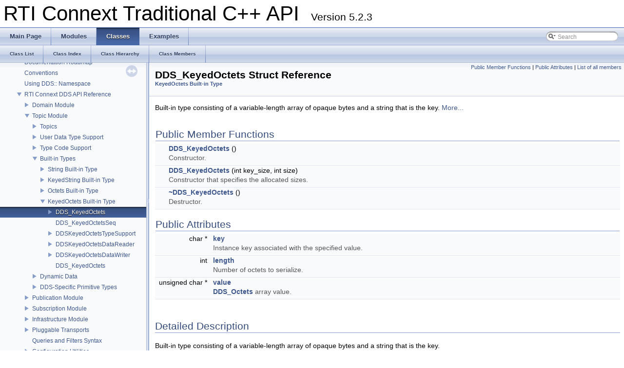

--- FILE ---
content_type: text/html
request_url: https://community.rti.com/static/documentation/connext-dds/5.2.3/doc/api/connext_dds/api_cpp/structDDS__KeyedOctets.html
body_size: 3817
content:
<!DOCTYPE html PUBLIC "-//W3C//DTD XHTML 1.0 Transitional//EN" "http://www.w3.org/TR/xhtml1/DTD/xhtml1-transitional.dtd">
<html xmlns="http://www.w3.org/1999/xhtml">
<head>
<meta name="robots" content="noindex">
<meta http-equiv="Content-Type" content="text/xhtml;charset=UTF-8"/>
<meta http-equiv="X-UA-Compatible" content="IE=9"/>
<title>RTI Connext Traditional C++ API: DDS_KeyedOctets Struct Reference</title>
<link href="tabs.css" rel="stylesheet" type="text/css"/>
<script type="text/javascript" src="jquery.js"></script>
<script type="text/javascript" src="dynsections.js"></script>
<link href="navtree.css" rel="stylesheet" type="text/css"/>
<script type="text/javascript" src="resize.js"></script>
<script type="text/javascript" src="navtree.js"></script>
<script type="text/javascript">
  $(document).ready(initResizable);
</script>
<link href="search/search.css" rel="stylesheet" type="text/css"/>
<script type="text/javascript" src="search/search.js"></script>
<script type="text/javascript">
  $(document).ready(function() { searchBox.OnSelectItem(0); });
</script>
<link href="doxygen.css" rel="stylesheet" type="text/css" />
</head>
<body>
<div id="top"><!-- do not remove this div, it is closed by doxygen! -->
<div id="titlearea">
<table cellspacing="0" cellpadding="0">
 <tbody>
 <tr style="height: 56px;">
  <td style="padding-left: 0.5em;">
   <div id="projectname">RTI Connext Traditional C++ API
   &#160;<span id="projectnumber">Version 5.2.3</span>
   </div>
  </td>
 </tr>
 </tbody>
</table>
</div>
<!-- end header part -->
<!-- Generated by Doxygen 1.8.1.2-20120808 -->
<script type="text/javascript">
var searchBox = new SearchBox("searchBox", "search",false,'Search');
</script>
  <div id="navrow1" class="tabs">
    <ul class="tablist">
      <li><a href="index.html"><span>Main&#160;Page</span></a></li>
      <li><a href="modules.html"><span>Modules</span></a></li>
      <li class="current"><a href="annotated.html"><span>Classes</span></a></li>
      <li><a href="examples.html"><span>Examples</span></a></li>
      <li>
        <div id="MSearchBox" class="MSearchBoxInactive">
        <span class="left">
          <img id="MSearchSelect" src="search/mag_sel.png"
               onmouseover="return searchBox.OnSearchSelectShow()"
               onmouseout="return searchBox.OnSearchSelectHide()"
               alt=""/>
          <input type="text" id="MSearchField" value="Search" accesskey="S"
               onfocus="searchBox.OnSearchFieldFocus(true)" 
               onblur="searchBox.OnSearchFieldFocus(false)" 
               onkeyup="searchBox.OnSearchFieldChange(event)"/>
          </span><span class="right">
            <a id="MSearchClose" href="javascript:searchBox.CloseResultsWindow()"><img id="MSearchCloseImg" border="0" src="search/close.png" alt=""/></a>
          </span>
        </div>
      </li>
    </ul>
  </div>
  <div id="navrow2" class="tabs2">
    <ul class="tablist">
      <li><a href="annotated.html"><span>Class&#160;List</span></a></li>
      <li><a href="classes.html"><span>Class&#160;Index</span></a></li>
      <li><a href="hierarchy.html"><span>Class&#160;Hierarchy</span></a></li>
      <li><a href="functions.html"><span>Class&#160;Members</span></a></li>
    </ul>
  </div>
</div><!-- top -->
<div id="side-nav" class="ui-resizable side-nav-resizable">
  <div id="nav-tree">
    <div id="nav-tree-contents">
      <div id="nav-sync" class="sync"></div>
    </div>
  </div>
  <div id="splitbar" style="-moz-user-select:none;" 
       class="ui-resizable-handle">
  </div>
</div>
<script type="text/javascript">
$(document).ready(function(){initNavTree('structDDS__KeyedOctets.html','');});
</script>
<div id="doc-content">
<!-- window showing the filter options -->
<div id="MSearchSelectWindow"
     onmouseover="return searchBox.OnSearchSelectShow()"
     onmouseout="return searchBox.OnSearchSelectHide()"
     onkeydown="return searchBox.OnSearchSelectKey(event)">
<a class="SelectItem" href="javascript:void(0)" onclick="searchBox.OnSelectItem(0)"><span class="SelectionMark">&#160;</span>All</a><a class="SelectItem" href="javascript:void(0)" onclick="searchBox.OnSelectItem(1)"><span class="SelectionMark">&#160;</span>Classes</a><a class="SelectItem" href="javascript:void(0)" onclick="searchBox.OnSelectItem(2)"><span class="SelectionMark">&#160;</span>Functions</a><a class="SelectItem" href="javascript:void(0)" onclick="searchBox.OnSelectItem(3)"><span class="SelectionMark">&#160;</span>Variables</a><a class="SelectItem" href="javascript:void(0)" onclick="searchBox.OnSelectItem(4)"><span class="SelectionMark">&#160;</span>Typedefs</a><a class="SelectItem" href="javascript:void(0)" onclick="searchBox.OnSelectItem(5)"><span class="SelectionMark">&#160;</span>Enumerations</a><a class="SelectItem" href="javascript:void(0)" onclick="searchBox.OnSelectItem(6)"><span class="SelectionMark">&#160;</span>Enumerator</a><a class="SelectItem" href="javascript:void(0)" onclick="searchBox.OnSelectItem(7)"><span class="SelectionMark">&#160;</span>Groups</a><a class="SelectItem" href="javascript:void(0)" onclick="searchBox.OnSelectItem(8)"><span class="SelectionMark">&#160;</span>Pages</a></div>

<!-- iframe showing the search results (closed by default) -->
<div id="MSearchResultsWindow">
<iframe src="javascript:void(0)" frameborder="0" 
        name="MSearchResults" id="MSearchResults">
</iframe>
</div>

<div class="header">
  <div class="summary">
<a href="#pub-methods">Public Member Functions</a> &#124;
<a href="#pub-attribs">Public Attributes</a> &#124;
<a href="structDDS__KeyedOctets-members.html">List of all members</a>  </div>
  <div class="headertitle">
<div class="title">DDS_KeyedOctets Struct Reference<div class="ingroups"><a class="el" href="group__DDSKeyedOctetsBuiltInTypeModule.html">KeyedOctets Built-in Type</a></div></div>  </div>
</div><!--header-->
<div class="contents">

<p>Built-in type consisting of a variable-length array of opaque bytes and a string that is the key.  
 <a href="structDDS__KeyedOctets.html#details">More...</a></p>
<table class="memberdecls">
<tr class="heading"><td colspan="2"><h2><a name="pub-methods"></a>
Public Member Functions</h2></td></tr>
<tr class="memitem:ab8037c94f5dc290faa36aaadbfa3bf69"><td class="memItemLeft" align="right" valign="top">&#160;</td><td class="memItemRight" valign="bottom"><a class="el" href="structDDS__KeyedOctets.html#ab8037c94f5dc290faa36aaadbfa3bf69">DDS_KeyedOctets</a> ()</td></tr>
<tr class="memdesc:ab8037c94f5dc290faa36aaadbfa3bf69"><td class="mdescLeft">&#160;</td><td class="mdescRight">Constructor.  <a href="#ab8037c94f5dc290faa36aaadbfa3bf69"></a><br/></td></tr>
<tr class="separator:ab8037c94f5dc290faa36aaadbfa3bf69"><td class="memSeparator" colspan="2">&#160;</td></tr>
<tr class="memitem:a29624f897cdb2df21ec94ad6f3305026"><td class="memItemLeft" align="right" valign="top">&#160;</td><td class="memItemRight" valign="bottom"><a class="el" href="structDDS__KeyedOctets.html#a29624f897cdb2df21ec94ad6f3305026">DDS_KeyedOctets</a> (int key_size, int size)</td></tr>
<tr class="memdesc:a29624f897cdb2df21ec94ad6f3305026"><td class="mdescLeft">&#160;</td><td class="mdescRight">Constructor that specifies the allocated sizes.  <a href="#a29624f897cdb2df21ec94ad6f3305026"></a><br/></td></tr>
<tr class="separator:a29624f897cdb2df21ec94ad6f3305026"><td class="memSeparator" colspan="2">&#160;</td></tr>
<tr class="memitem:a8f0c6971b86d4037a3eddda434f9f28a"><td class="memItemLeft" align="right" valign="top">&#160;</td><td class="memItemRight" valign="bottom"><a class="el" href="structDDS__KeyedOctets.html#a8f0c6971b86d4037a3eddda434f9f28a">~DDS_KeyedOctets</a> ()</td></tr>
<tr class="memdesc:a8f0c6971b86d4037a3eddda434f9f28a"><td class="mdescLeft">&#160;</td><td class="mdescRight">Destructor.  <a href="#a8f0c6971b86d4037a3eddda434f9f28a"></a><br/></td></tr>
<tr class="separator:a8f0c6971b86d4037a3eddda434f9f28a"><td class="memSeparator" colspan="2">&#160;</td></tr>
</table><table class="memberdecls">
<tr class="heading"><td colspan="2"><h2><a name="pub-attribs"></a>
Public Attributes</h2></td></tr>
<tr class="memitem:a7551f6b447effb4c5777339742c5e87f"><td class="memItemLeft" align="right" valign="top">char *&#160;</td><td class="memItemRight" valign="bottom"><a class="el" href="structDDS__KeyedOctets.html#a7551f6b447effb4c5777339742c5e87f">key</a></td></tr>
<tr class="memdesc:a7551f6b447effb4c5777339742c5e87f"><td class="mdescLeft">&#160;</td><td class="mdescRight">Instance key associated with the specified value.  <a href="#a7551f6b447effb4c5777339742c5e87f"></a><br/></td></tr>
<tr class="separator:a7551f6b447effb4c5777339742c5e87f"><td class="memSeparator" colspan="2">&#160;</td></tr>
<tr class="memitem:a9d871f7ab4c38162a1f90ced4c758721"><td class="memItemLeft" align="right" valign="top">int&#160;</td><td class="memItemRight" valign="bottom"><a class="el" href="structDDS__KeyedOctets.html#a9d871f7ab4c38162a1f90ced4c758721">length</a></td></tr>
<tr class="memdesc:a9d871f7ab4c38162a1f90ced4c758721"><td class="mdescLeft">&#160;</td><td class="mdescRight">Number of octets to serialize.  <a href="#a9d871f7ab4c38162a1f90ced4c758721"></a><br/></td></tr>
<tr class="separator:a9d871f7ab4c38162a1f90ced4c758721"><td class="memSeparator" colspan="2">&#160;</td></tr>
<tr class="memitem:a05e97b4efdbf5dde0ed62107fa61a1b4"><td class="memItemLeft" align="right" valign="top">unsigned char *&#160;</td><td class="memItemRight" valign="bottom"><a class="el" href="structDDS__KeyedOctets.html#a05e97b4efdbf5dde0ed62107fa61a1b4">value</a></td></tr>
<tr class="memdesc:a05e97b4efdbf5dde0ed62107fa61a1b4"><td class="mdescLeft">&#160;</td><td class="mdescRight"><a class="el" href="structDDS__Octets.html" title="Built-in type consisting of a variable-length array of opaque bytes.">DDS_Octets</a> array value.  <a href="#a05e97b4efdbf5dde0ed62107fa61a1b4"></a><br/></td></tr>
<tr class="separator:a05e97b4efdbf5dde0ed62107fa61a1b4"><td class="memSeparator" colspan="2">&#160;</td></tr>
</table>
<a name="details" id="details"></a><h2>Detailed Description</h2>
<div class="textblock"><p>Built-in type consisting of a variable-length array of opaque bytes and a string that is the key. </p>
</div><h2>Constructor &amp; Destructor Documentation</h2>
<a class="anchor" id="ab8037c94f5dc290faa36aaadbfa3bf69"></a>
<div class="memitem">
<div class="memproto">
<table class="mlabels">
  <tr>
  <td class="mlabels-left">
      <table class="memname">
        <tr>
          <td class="memname">DDS_KeyedOctets::DDS_KeyedOctets </td>
          <td>(</td>
          <td class="paramname"></td><td>)</td>
          <td></td>
        </tr>
      </table>
  </td>
  <td class="mlabels-right">
<span class="mlabels"><span class="mlabel">inline</span></span>  </td>
  </tr>
</table>
</div><div class="memdoc">

<p>Constructor. </p>
<p>The default constructor initializes the newly created object with NULL key, NULL value, and zero length. </p>

</div>
</div>
<a class="anchor" id="a29624f897cdb2df21ec94ad6f3305026"></a>
<div class="memitem">
<div class="memproto">
<table class="mlabels">
  <tr>
  <td class="mlabels-left">
      <table class="memname">
        <tr>
          <td class="memname">DDS_KeyedOctets::DDS_KeyedOctets </td>
          <td>(</td>
          <td class="paramtype">int&#160;</td>
          <td class="paramname"><em>key_size</em>, </td>
        </tr>
        <tr>
          <td class="paramkey"></td>
          <td></td>
          <td class="paramtype">int&#160;</td>
          <td class="paramname"><em>size</em>&#160;</td>
        </tr>
        <tr>
          <td></td>
          <td>)</td>
          <td></td><td></td>
        </tr>
      </table>
  </td>
  <td class="mlabels-right">
<span class="mlabels"><span class="mlabel">inline</span></span>  </td>
  </tr>
</table>
</div><div class="memdoc">

<p>Constructor that specifies the allocated sizes. </p>
<p>After this method is called, key is initialized with the empty string and length is set to zero. </p>
<p>If a memory allocation failure occurs, and the <a class="el" href="structDDS__KeyedOctets.html" title="Built-in type consisting of a variable-length array of opaque bytes and a string that is the key...">DDS_KeyedOctets</a> structure is allocated but the array and/or key string inside of it cannot be, the unallocated member will be NULL. </p>
<dl class="params"><dt>Parameters</dt><dd>
  <table class="params">
    <tr><td class="paramname">key_size</td><td><em><a class="el" href="group__DDSDocGuideModule.html#a_st_in">&lt;&lt;in&gt;&gt;</a></em> Size of the allocated key (with NULL-terminated character). </td></tr>
    <tr><td class="paramname">size</td><td><em><a class="el" href="group__DDSDocGuideModule.html#a_st_in">&lt;&lt;in&gt;&gt;</a></em> Size of the allocated octets array. </td></tr>
  </table>
  </dd>
</dl>

</div>
</div>
<a class="anchor" id="a8f0c6971b86d4037a3eddda434f9f28a"></a>
<div class="memitem">
<div class="memproto">
<table class="mlabels">
  <tr>
  <td class="mlabels-left">
      <table class="memname">
        <tr>
          <td class="memname">DDS_KeyedOctets::~DDS_KeyedOctets </td>
          <td>(</td>
          <td class="paramname"></td><td>)</td>
          <td></td>
        </tr>
      </table>
  </td>
  <td class="mlabels-right">
<span class="mlabels"><span class="mlabel">inline</span></span>  </td>
  </tr>
</table>
</div><div class="memdoc">

<p>Destructor. </p>

</div>
</div>
<h2>Member Data Documentation</h2>
<a class="anchor" id="a7551f6b447effb4c5777339742c5e87f"></a>
<div class="memitem">
<div class="memproto">
      <table class="memname">
        <tr>
          <td class="memname">char* DDS_KeyedOctets::key</td>
        </tr>
      </table>
</div><div class="memdoc">

<p>Instance key associated with the specified value. </p>

</div>
</div>
<a class="anchor" id="a9d871f7ab4c38162a1f90ced4c758721"></a>
<div class="memitem">
<div class="memproto">
      <table class="memname">
        <tr>
          <td class="memname">int DDS_KeyedOctets::length</td>
        </tr>
      </table>
</div><div class="memdoc">

<p>Number of octets to serialize. </p>

</div>
</div>
<a class="anchor" id="a05e97b4efdbf5dde0ed62107fa61a1b4"></a>
<div class="memitem">
<div class="memproto">
      <table class="memname">
        <tr>
          <td class="memname">unsigned char* DDS_KeyedOctets::value</td>
        </tr>
      </table>
</div><div class="memdoc">

<p><a class="el" href="structDDS__Octets.html" title="Built-in type consisting of a variable-length array of opaque bytes.">DDS_Octets</a> array value. </p>

</div>
</div>
</div><!-- contents -->
</div><!-- doc-content -->
<HR>
<IMG SRC="rti_logo.gif" height="16">
<A HREF="main.html">RTI Connext Traditional C++ API Version 5.2.3</A>
Copyright &copy; Wed Apr 27 2016 
<A HREF="http://www.rti.com">Real-Time Innovations, Inc</A>
</BODY>
</HTML>


--- FILE ---
content_type: text/javascript
request_url: https://community.rti.com/static/documentation/connext-dds/5.2.3/doc/api/connext_dds/api_cpp/navtree.js
body_size: 16005
content:
var NAVTREE =
[
  [ "RTI Connext Traditional C++ API", "index.html", [
    [ "RTI Connext", "index.html", null ],
    [ "Modules", "modules.html", "modules" ],
    [ "Classes", null, [
      [ "Class List", "annotated.html", "annotated" ],
      [ "Class Index", "classes.html", null ],
      [ "Class Hierarchy", "hierarchy.html", "hierarchy" ],
      [ "Class Members", "functions.html", [
        [ "All", "functions.html", "functions_dup" ],
        [ "Functions", "functions_func.html", "functions_func" ],
        [ "Variables", "functions_vars.html", "functions_vars" ],
        [ "Typedefs", "functions_type.html", null ]
      ] ]
    ] ],
    [ "Examples", "examples.html", "examples" ]
  ] ]
];

var NAVTREEINDEX =
[
".html",
"classDDSDomainParticipant.html#ac9eb541be08b93656033c2d3257a62f4",
"classDDSKeyedStringDataReader.html#a1b48ca2319adc5953224ffa84db7fcff",
"classDDSStringDataReader.html#ade6721c59f027c7faec7f786cfa33805",
"classconnext_1_1LogicException.html#ab5ef76f734f1fbd66181ac2c03dd9651",
"classconnext_1_1WriteSampleRef.html#a20b9cd3b85b53505258c9012faee7a3e",
"group__DDSDurabilityServiceQosModule.html",
"group__DDSQosTypesModule.html#gga4b2c4d85475a58758fba7601082a40f8ac87a7459f45e7dfb8b4fe6d7948edb89",
"group__DDSTransportBuiltinQosModule.html#gga7e413d72243d5e455e53b6c253945f2fab541d85f88d888f2f1eaff0c5eaebd3b",
"group__NDDS__Transport__UDPv6__Plugin.html#gabb5064864b34809c954a44b4a277c2e9",
"structDDS__DataWriterQos.html#a153bb9a3c10c51c494148b20b1e59a36",
"structDDS__DynamicData.html#a2f4303fa24602fc16b9e036af89fb65d",
"structDDS__LocatorFilterSeq.html",
"structDDS__RtpsReliableWriterProtocol__t.html#afad848d4636d4c72de4e3b08deddce1e",
"structDDS__TypeCode.html#a52cab05607ffdf71b336c5e43962c94b",
"structNDDS__Transport__Shmem__Property__t.html#a8708fabe834190a9babbb9e791138ee3"
];

var SYNCONMSG = 'click to disable panel synchronisation';
var SYNCOFFMSG = 'click to enable panel synchronisation';
var navTreeSubIndices = new Array();

function getData(varName)
{
  var i = varName.lastIndexOf('/');
  var n = i>=0 ? varName.substring(i+1) : varName;
  return eval(n.replace(/\-/g,'_'));
}

function stripPath(uri)
{
  return uri.substring(uri.lastIndexOf('/')+1);
}

function stripPath2(uri)
{
  var i = uri.lastIndexOf('/');
  var s = uri.substring(i+1);
  var m = uri.substring(0,i+1).match(/\/d\w\/d\w\w\/$/);
  return m ? uri.substring(i-6) : s;
}

function localStorageSupported()
{
  try {
    return 'localStorage' in window && window['localStorage'] !== null && window.localStorage.getItem;
  }
  catch(e) {
    return false;
  }
}


function storeLink(link)
{
  if (!$("#nav-sync").hasClass('sync') && localStorageSupported()) {
      window.localStorage.setItem('navpath',link);
  }
}

function deleteLink()
{
  if (localStorageSupported()) {
    window.localStorage.setItem('navpath','');
  } 
}

function cachedLink()
{
  if (localStorageSupported()) {
    return window.localStorage.getItem('navpath');
  } else {
    return '';
  }
}

function getScript(scriptName,func,show)
{
  var head = document.getElementsByTagName("head")[0]; 
  var script = document.createElement('script');
  script.id = scriptName;
  script.type = 'text/javascript';
  script.onload = func; 
  script.src = scriptName+'.js'; 
  if ($.browser.msie && $.browser.version<=8) { 
    // script.onload does work with older versions of IE
    script.onreadystatechange = function() {
      if (script.readyState=='complete' || script.readyState=='loaded') { 
        func(); if (show) showRoot(); 
      }
    }
  }
  head.appendChild(script); 
}

function createIndent(o,domNode,node,level)
{
  if (node.parentNode && node.parentNode.parentNode) {
    createIndent(o,domNode,node.parentNode,level+1);
  }
  var imgNode = document.createElement("img");
  imgNode.width = 16;
  imgNode.height = 22;
  if (level==0 && node.childrenData) {
    node.plus_img = imgNode;
    node.expandToggle = document.createElement("a");
    node.expandToggle.href = "javascript:void(0)";
    node.expandToggle.onclick = function() {
      if (node.expanded) {
        $(node.getChildrenUL()).slideUp("fast");
        if (node.isLast) {
          node.plus_img.src = node.relpath+"ftv2plastnode.png";
        } else {
          node.plus_img.src = node.relpath+"ftv2pnode.png";
        }
        node.expanded = false;
      } else {
        expandNode(o, node, false, false);
      }
    }
    node.expandToggle.appendChild(imgNode);
    domNode.appendChild(node.expandToggle);
  } else {
    domNode.appendChild(imgNode);
  }
  if (level==0) {
    if (node.isLast) {
      if (node.childrenData) {
        imgNode.src = node.relpath+"ftv2plastnode.png";
      } else {
        imgNode.src = node.relpath+"ftv2lastnode.png";
        domNode.appendChild(imgNode);
      }
    } else {
      if (node.childrenData) {
        imgNode.src = node.relpath+"ftv2pnode.png";
      } else {
        imgNode.src = node.relpath+"ftv2node.png";
        domNode.appendChild(imgNode);
      }
    }
  } else {
    if (node.isLast) {
      imgNode.src = node.relpath+"ftv2blank.png";
    } else {
      imgNode.src = node.relpath+"ftv2vertline.png";
    }
  }
  imgNode.border = "0";
}

function newNode(o, po, text, link, childrenData, lastNode)
{
  var node = new Object();
  node.children = Array();
  node.childrenData = childrenData;
  node.depth = po.depth + 1;
  node.relpath = po.relpath;
  node.isLast = lastNode;

  node.li = document.createElement("li");
  po.getChildrenUL().appendChild(node.li);
  node.parentNode = po;

  node.itemDiv = document.createElement("div");
  node.itemDiv.className = "item";

  node.labelSpan = document.createElement("span");
  node.labelSpan.className = "label";

  createIndent(o,node.itemDiv,node,0);
  node.itemDiv.appendChild(node.labelSpan);
  node.li.appendChild(node.itemDiv);

  var a = document.createElement("a");
  node.labelSpan.appendChild(a);
  node.label = document.createTextNode(text);
  node.expanded = false;
  a.appendChild(node.label);
  if (link) {
    var url;
    if (link.substring(0,1)=='^') {
      url = link.substring(1);
      link = url;
    } else {
      url = node.relpath+link;
    }
    a.className = stripPath(link.replace('#',':'));
    if (link.indexOf('#')!=-1) {
      var aname = '#'+link.split('#')[1];
      var srcPage = stripPath($(location).attr('pathname'));
      var targetPage = stripPath(link.split('#')[0]);
      a.href = srcPage!=targetPage ? url : '#';
      a.onclick = function(){
        storeLink(link);
        if (!$(a).parent().parent().hasClass('selected'))
        {
          $('.item').removeClass('selected');
          $('.item').removeAttr('id');
          $(a).parent().parent().addClass('selected');
          $(a).parent().parent().attr('id','selected');
        }
        var pos, anchor = $(aname), docContent = $('#doc-content');
        if (anchor.parent().attr('class')=='memItemLeft') {
          pos = anchor.parent().position().top;
        } else if (anchor.position()) {
          pos = anchor.position().top;
        }
        if (pos) {
          var dist = Math.abs(Math.min(
                     pos-docContent.offset().top,
                     docContent[0].scrollHeight-
                     docContent.height()-docContent.scrollTop()));
          docContent.animate({
            scrollTop: pos + docContent.scrollTop() - docContent.offset().top
          },Math.max(50,Math.min(500,dist)),function(){
            window.location.replace(aname);
          });
        }
      };
    } else {
      a.href = url;
      a.onclick = function() { storeLink(link); }
    }
  } else {
    if (childrenData != null) 
    {
      a.className = "nolink";
      a.href = "javascript:void(0)";
      a.onclick = node.expandToggle.onclick;
    }
  }

  node.childrenUL = null;
  node.getChildrenUL = function() {
    if (!node.childrenUL) {
      node.childrenUL = document.createElement("ul");
      node.childrenUL.className = "children_ul";
      node.childrenUL.style.display = "none";
      node.li.appendChild(node.childrenUL);
    }
    return node.childrenUL;
  };

  return node;
}

function showRoot()
{
  var headerHeight = $("#top").height();
  var footerHeight = $("#nav-path").height();
  var windowHeight = $(window).height() - headerHeight - footerHeight;
  (function (){ // retry until we can scroll to the selected item
    try {
      var navtree=$('#nav-tree');
      navtree.scrollTo('#selected',0,{offset:-windowHeight/2});
    } catch (err) {
      setTimeout(arguments.callee, 0);
    }
  })();
}

function expandNode(o, node, imm, showRoot)
{
  if (node.childrenData && !node.expanded) {
    if (typeof(node.childrenData)==='string') {
      var varName    = node.childrenData;
      getScript(node.relpath+varName,function(){
        node.childrenData = getData(varName);
        expandNode(o, node, imm, showRoot);
      }, showRoot);
    } else {
      if (!node.childrenVisited) {
        getNode(o, node);
      } if (imm || ($.browser.msie && $.browser.version>8)) { 
        // somehow slideDown jumps to the start of tree for IE9 :-(
        $(node.getChildrenUL()).show();
      } else {
        $(node.getChildrenUL()).slideDown("fast");
      }
      if (node.isLast) {
        node.plus_img.src = node.relpath+"ftv2mlastnode.png";
      } else {
        node.plus_img.src = node.relpath+"ftv2mnode.png";
      }
      node.expanded = true;
    }
  }
}

function glowEffect(n,duration)
{
  n.addClass('glow').delay(duration).queue(function(next){
    $(this).removeClass('glow');next();
  });
}

function highlightAnchor()
{
  var anchor = $($(location).attr('hash'));
  if (anchor.parent().attr('class')=='memItemLeft'){
    var rows = $('.memberdecls tr[class$="'+
               window.location.hash.substring(1)+'"]');
    glowEffect(rows.children(),300); // member without details
  } else if (anchor.parents().slice(2).prop('tagName')=='TR') {
    glowEffect(anchor.parents('div.memitem'),1000); // enum value
  } else if (anchor.parent().attr('class')=='fieldtype'){
    glowEffect(anchor.parent().parent(),1000); // struct field
  } else if (anchor.parent().is(":header")) {
    glowEffect(anchor.parent(),1000); // section header
  } else {
    glowEffect(anchor.next(),1000); // normal member
  }
}

function selectAndHighlight(hash,n)
{
  var a;
  if (hash) {
    var link=stripPath($(location).attr('pathname'))+':'+hash.substring(1);
    a=$('.item a[class$="'+link+'"]');
  }
  if (a && a.length) {
    a.parent().parent().addClass('selected');
    a.parent().parent().attr('id','selected');
    highlightAnchor();
  } else if (n) {
    $(n.itemDiv).addClass('selected');
    $(n.itemDiv).attr('id','selected');
  }
  showRoot();
}

function showNode(o, node, index, hash)
{
  if (node && node.childrenData) {
    if (typeof(node.childrenData)==='string') {
      var varName    = node.childrenData;
      getScript(node.relpath+varName,function(){
        node.childrenData = getData(varName);
        showNode(o,node,index,hash);
      },true);
    } else {
      if (!node.childrenVisited) {
        getNode(o, node);
      }
      $(node.getChildrenUL()).show();
      if (node.isLast) {
        node.plus_img.src = node.relpath+"ftv2mlastnode.png";
      } else {
        node.plus_img.src = node.relpath+"ftv2mnode.png";
      }
      node.expanded = true;
      var n = node.children[o.breadcrumbs[index]];
      if (index+1<o.breadcrumbs.length) {
        showNode(o,n,index+1,hash);
      } else {
        if (typeof(n.childrenData)==='string') {
          var varName = n.childrenData;
          getScript(n.relpath+varName,function(){
            n.childrenData = getData(varName);
            node.expanded=false;
            showNode(o,node,index,hash); // retry with child node expanded
          },true);
        } else {
          var rootBase = stripPath(o.toroot.replace(/\..+$/, ''));
          if (rootBase=="index" || rootBase=="pages") {
            expandNode(o, n, true, true);
          }
          selectAndHighlight(hash,n);
        }
      }
    }
  } else {
    selectAndHighlight(hash);
  }
}

function getNode(o, po)
{
  po.childrenVisited = true;
  var l = po.childrenData.length-1;
  for (var i in po.childrenData) {
    var nodeData = po.childrenData[i];
    po.children[i] = newNode(o, po, nodeData[0], nodeData[1], nodeData[2],
      i==l);
  }
}

function gotoNode(o,subIndex,root,hash,relpath)
{
  var nti = navTreeSubIndices[subIndex][root+hash];
  o.breadcrumbs = $.extend(true, [], nti ? nti : navTreeSubIndices[subIndex][root]);
  if (!o.breadcrumbs && root!=NAVTREE[0][1]) { // fallback: show index
    navTo(o,NAVTREE[0][1],"",relpath);
    $('.item').removeClass('selected');
    $('.item').removeAttr('id');
  }
  if (o.breadcrumbs) {
    o.breadcrumbs.unshift(0); // add 0 for root node
    showNode(o, o.node, 0, hash);
  }
}

function navTo(o,root,hash,relpath)
{
  var link = cachedLink();
  if (link) {
    var parts = link.split('#');
    root = parts[0];
    if (parts.length>1) hash = '#'+parts[1];
    else hash='';
  }
  if (root==NAVTREE[0][1]) {
    $('#nav-sync').css('top','30px');
  } else {
    $('#nav-sync').css('top','5px');
  }
  if (hash.match(/^#l\d+$/)) {
    var anchor=$('a[name='+hash.substring(1)+']');
    glowEffect(anchor.parent(),1000); // line number
    hash=''; // strip line number anchors
    //root=root.replace(/_source\./,'.'); // source link to doc link
  }
  var url=root+hash;
  var i=-1;
  while (NAVTREEINDEX[i+1]<=url) i++;
  if (navTreeSubIndices[i]) {
    gotoNode(o,i,root,hash,relpath)
  } else {
    getScript(relpath+'navtreeindex'+i,function(){
      navTreeSubIndices[i] = eval('NAVTREEINDEX'+i);
      if (navTreeSubIndices[i]) {
        gotoNode(o,i,root,hash,relpath);
      }
    },true);
  }
}

function showSyncOff(n,relpath)
{
    n.html('<img src="'+relpath+'sync_off.png" title="'+SYNCOFFMSG+'"/>');
}

function showSyncOn(n,relpath)
{
    n.html('<img src="'+relpath+'sync_on.png"/ title="'+SYNCONMSG+'">');
}

function toggleSyncButton(relpath)
{
  var navSync = $('#nav-sync');
  if (navSync.hasClass('sync')) {
    navSync.removeClass('sync');
    showSyncOff(navSync,relpath);
    storeLink(stripPath2($(location).attr('pathname'))+$(location).attr('hash'));
  } else {
    navSync.addClass('sync');
    showSyncOn(navSync,relpath);
    deleteLink();
  }
}

function initNavTree(toroot,relpath)
{
  var o = new Object();
  o.toroot = toroot;
  o.node = new Object();
  o.node.li = document.getElementById("nav-tree-contents");
  o.node.childrenData = NAVTREE;
  o.node.children = new Array();
  o.node.childrenUL = document.createElement("ul");
  o.node.getChildrenUL = function() { return o.node.childrenUL; };
  o.node.li.appendChild(o.node.childrenUL);
  o.node.depth = 0;
  o.node.relpath = relpath;
  o.node.expanded = false;
  o.node.isLast = true;
  o.node.plus_img = document.createElement("img");
  o.node.plus_img.src = relpath+"ftv2pnode.png";
  o.node.plus_img.width = 16;
  o.node.plus_img.height = 22;

  if (localStorageSupported()) {
    var navSync = $('#nav-sync');
    if (cachedLink()) {
      showSyncOff(navSync,relpath);
      navSync.removeClass('sync');
    } else {
      showSyncOn(navSync,relpath);
    }
    navSync.click(function(){ toggleSyncButton(relpath); });
  }

  navTo(o,toroot,window.location.hash,relpath);

  $(window).bind('hashchange', function(){
     if (window.location.hash && window.location.hash.length>1){
       var a;
       if ($(location).attr('hash')){
         var clslink=stripPath($(location).attr('pathname'))+':'+
                               $(location).attr('hash').substring(1);
         a=$('.item a[class$="'+clslink+'"]');
       }
       if (a==null || !$(a).parent().parent().hasClass('selected')){
         $('.item').removeClass('selected');
         $('.item').removeAttr('id');
       }
       var link=stripPath2($(location).attr('pathname'));
       navTo(o,link,$(location).attr('hash'),relpath);
     }
  })

  $(window).load(showRoot);
}



--- FILE ---
content_type: text/javascript
request_url: https://community.rti.com/static/documentation/connext-dds/5.2.3/doc/api/connext_dds/api_cpp/group__DDSDcpsModule.js
body_size: 1240
content:
var group__DDSDcpsModule =
[
    [ "Domain Module", "group__DDSDomainModule.html", "group__DDSDomainModule" ],
    [ "Topic Module", "group__DDSTopicModule.html", "group__DDSTopicModule" ],
    [ "Publication Module", "group__DDSPublicationModule.html", "group__DDSPublicationModule" ],
    [ "Subscription Module", "group__DDSSubscriptionModule.html", "group__DDSSubscriptionModule" ],
    [ "Infrastructure Module", "group__DDSInfrastructureModule.html", "group__DDSInfrastructureModule" ],
    [ "Pluggable Transports", "group__NDDSTransportModule.html", "group__NDDSTransportModule" ],
    [ "Queries and Filters Syntax", "group__DDSQueryAndFilterSyntaxModule.html", null ],
    [ "Configuration Utilities", "group__NDDSConfigModule.html", "group__NDDSConfigModule" ],
    [ "Unsupported Utilities", "group__NDDSUtilityModule.html", "group__NDDSUtilityModule" ],
    [ "Durability and Persistence", "group__NDDSDurabilityAndPersistenceModule.html", null ],
    [ "System Properties", "group__NDDSSystemPropertiesModule.html", null ],
    [ "Configuring QoS Profiles with XML", "group__NDDSXmlConfigurationModule.html", null ],
    [ "RTI Connext Messaging API Reference", "group__PatternsApiModule.html", "group__PatternsApiModule" ]
];

--- FILE ---
content_type: text/javascript
request_url: https://community.rti.com/static/documentation/connext-dds/5.2.3/doc/api/connext_dds/api_cpp/modules.js
body_size: 488
content:
var modules =
[
    [ "Documentation Roadmap", "group__DDSUserGuideModule.html", null ],
    [ "Conventions", "group__DDSDocGuideModule.html", null ],
    [ "Using DDS:: Namespace", "group__DDSNamespaceModule.html", null ],
    [ "RTI Connext DDS API Reference", "group__DDSDcpsModule.html", "group__DDSDcpsModule" ],
    [ "Programming How-To's", "group__DDSHowToModule.html", "group__DDSHowToModule" ],
    [ "Programming Tools", "group__DDSToolModule.html", "group__DDSToolModule" ]
];

--- FILE ---
content_type: text/javascript
request_url: https://community.rti.com/static/documentation/connext-dds/5.2.3/doc/api/connext_dds/api_cpp/group__DDSTopicModule.js
body_size: 588
content:
var group__DDSTopicModule =
[
    [ "Topics", "group__DDSTopicEntityModule.html", "group__DDSTopicEntityModule" ],
    [ "User Data Type Support", "group__DDSUserDataModule.html", "group__DDSUserDataModule" ],
    [ "Type Code Support", "group__DDSTypeCodeModule.html", "group__DDSTypeCodeModule" ],
    [ "Built-in Types", "group__DDSBuiltInTypesModule.html", "group__DDSBuiltInTypesModule" ],
    [ "Dynamic Data", "group__DDSDynamicDataModule.html", "group__DDSDynamicDataModule" ],
    [ "DDS-Specific Primitive Types", "group__DDSCdrTypesModule.html", "group__DDSCdrTypesModule" ]
];

--- FILE ---
content_type: text/javascript
request_url: https://community.rti.com/static/documentation/connext-dds/5.2.3/doc/api/connext_dds/api_cpp/group__DDSBuiltInTypesModule.js
body_size: 512
content:
var group__DDSBuiltInTypesModule =
[
    [ "String Built-in Type", "group__DDSStringBuiltInTypeModule.html", "group__DDSStringBuiltInTypeModule" ],
    [ "KeyedString Built-in Type", "group__DDSKeyedStringBuiltInTypeModule.html", "group__DDSKeyedStringBuiltInTypeModule" ],
    [ "Octets Built-in Type", "group__DDSOctetsBuiltInTypeModule.html", "group__DDSOctetsBuiltInTypeModule" ],
    [ "KeyedOctets Built-in Type", "group__DDSKeyedOctetsBuiltInTypeModule.html", "group__DDSKeyedOctetsBuiltInTypeModule" ]
];

--- FILE ---
content_type: text/javascript
request_url: https://community.rti.com/static/documentation/connext-dds/5.2.3/doc/api/connext_dds/api_cpp/group__DDSKeyedOctetsBuiltInTypeModule.js
body_size: 11484
content:
var group__DDSKeyedOctetsBuiltInTypeModule =
[
    [ "DDS_KeyedOctets", "structDDS__KeyedOctets.html", [
      [ "Seq", "structDDS__KeyedOctets.html#af8c326e36e64efee3ffe1aef4be60dd1", null ],
      [ "TypeSupport", "structDDS__KeyedOctets.html#a3c95a6af0cee38bb93a54956b3ae7ea5", null ],
      [ "DataWriter", "structDDS__KeyedOctets.html#ac4cb90f0c25d02fcfa7c0b81eaa143f5", null ],
      [ "DataReader", "structDDS__KeyedOctets.html#a4887f06c9deebf7240a75eb28350d833", null ],
      [ "DDS_KeyedOctets", "structDDS__KeyedOctets.html#ab8037c94f5dc290faa36aaadbfa3bf69", null ],
      [ "DDS_KeyedOctets", "structDDS__KeyedOctets.html#ac17c781782d9d36fcf2202c608bedb33", null ],
      [ "DDS_KeyedOctets", "structDDS__KeyedOctets.html#a29624f897cdb2df21ec94ad6f3305026", null ],
      [ "~DDS_KeyedOctets", "structDDS__KeyedOctets.html#a8f0c6971b86d4037a3eddda434f9f28a", null ],
      [ "operator=", "structDDS__KeyedOctets.html#a0bdbe315f19d9e678e203495bcc593d7", null ],
      [ "swap", "structDDS__KeyedOctets.html#a0c358c46a5dc1c08ee8bfced7414689d", null ],
      [ "is_allocated", "structDDS__KeyedOctets.html#a2e6e781725461eb7bf98b94320b79594", null ],
      [ "key", "structDDS__KeyedOctets.html#a7551f6b447effb4c5777339742c5e87f", null ],
      [ "length", "structDDS__KeyedOctets.html#a9d871f7ab4c38162a1f90ced4c758721", null ],
      [ "value", "structDDS__KeyedOctets.html#a05e97b4efdbf5dde0ed62107fa61a1b4", null ]
    ] ],
    [ "DDS_KeyedOctetsSeq", "structDDS__KeyedOctetsSeq.html", null ],
    [ "DDSKeyedOctetsTypeSupport", "classDDSKeyedOctetsTypeSupport.html", [
      [ "~DDSKeyedOctetsTypeSupport", "classDDSKeyedOctetsTypeSupport.html#a9f77102fbbf8d20dd4f2b3798c0d308c", null ],
      [ "register_type", "classDDSKeyedOctetsTypeSupport.html#a00a52a937f80bc321123561c06a85ddf", null ],
      [ "unregister_type", "classDDSKeyedOctetsTypeSupport.html#a457893cf7057ca8eb2f460fc43777739", null ],
      [ "get_type_name", "classDDSKeyedOctetsTypeSupport.html#afae0aea64320e2bb9ece6356ee375163", null ],
      [ "create_data", "classDDSKeyedOctetsTypeSupport.html#a649c93f751a5773b66010cb53d1ef45c", null ],
      [ "create_data_ex", "classDDSKeyedOctetsTypeSupport.html#a651993cd5824fb5bbb6a1bb650781806", null ],
      [ "delete_data", "classDDSKeyedOctetsTypeSupport.html#a065fc8bff1056ecf18e256c93280e118", null ],
      [ "delete_data_ex", "classDDSKeyedOctetsTypeSupport.html#abbd6c658afacd360130c0c7686a0dc20", null ],
      [ "print_data", "classDDSKeyedOctetsTypeSupport.html#a1842f3f37edc5afcb768aec688653f3c", null ],
      [ "copy_data", "classDDSKeyedOctetsTypeSupport.html#a220319c247d08c1c84270f6f8262fe2f", null ],
      [ "initialize_data", "classDDSKeyedOctetsTypeSupport.html#a3bb7b4d7b406fb5affb93a0cb222f283", null ],
      [ "initialize_data_ex", "classDDSKeyedOctetsTypeSupport.html#a27ba24d464e9f2b01455fda7242fcf89", null ],
      [ "finalize_data", "classDDSKeyedOctetsTypeSupport.html#a08aec93dd9bc01f8e181058708fc5c11", null ],
      [ "finalize_data_ex", "classDDSKeyedOctetsTypeSupport.html#a19c670457231edfa73b12a11b14354ff", null ],
      [ "create_datareaderI", "classDDSKeyedOctetsTypeSupport.html#a1d40afac508f5d7f620218d05f9166ab", null ],
      [ "destroy_datareaderI", "classDDSKeyedOctetsTypeSupport.html#ae7f015065129873f7690bf6b991bfdd8", null ],
      [ "create_datawriterI", "classDDSKeyedOctetsTypeSupport.html#a4507f9f779758a3a20ad4d280779c48f", null ],
      [ "destroy_datawriterI", "classDDSKeyedOctetsTypeSupport.html#a61026d001f43aa8d4afa4aceb31d0818", null ],
      [ "finalize", "classDDSKeyedOctetsTypeSupport.html#a04c6e9cf4458197446333f3f3990a3e6", null ],
      [ "create_data", "classDDSKeyedOctetsTypeSupport.html#a6208e2218cc33470c9535ed190223dcd", null ],
      [ "create_data_ex", "classDDSKeyedOctetsTypeSupport.html#af48c11299e18cef871dbed19e638b63c", null ],
      [ "initialize_data", "classDDSKeyedOctetsTypeSupport.html#a0c574b76e15d8951bf27308f0ccc73f9", null ],
      [ "initialize_data_ex", "classDDSKeyedOctetsTypeSupport.html#a700a9f6ab10e3a8e384ae653274a80eb", null ],
      [ "get_typecode", "classDDSKeyedOctetsTypeSupport.html#ae261ad482a823199cd4537278dbad7b6", null ],
      [ "serialize_data_to_cdr_buffer", "classDDSKeyedOctetsTypeSupport.html#a28f29f0620be29d5027e4237520772f6", null ],
      [ "deserialize_data_from_cdr_buffer", "classDDSKeyedOctetsTypeSupport.html#a707b325a4c65f0002ebc5e5c7fca5153", null ]
    ] ],
    [ "DDSKeyedOctetsDataReader", "classDDSKeyedOctetsDataReader.html", [
      [ "DDSKeyedOctetsDataReader", "classDDSKeyedOctetsDataReader.html#a9f3f94de05cea02977b1398be169cccd", null ],
      [ "~DDSKeyedOctetsDataReader", "classDDSKeyedOctetsDataReader.html#a39470847ceaa1c26f30b08307f0d0a93", null ],
      [ "DDS_DATAREADER_CPP_PUBLIC_UNTYPED_METHODS", "classDDSKeyedOctetsDataReader.html#a1c5f14ad329bbfe969b89001d7828ae1", null ],
      [ "read", "classDDSKeyedOctetsDataReader.html#ae6ec81f7cc581b42ad9de461c3ed50fc", null ],
      [ "take", "classDDSKeyedOctetsDataReader.html#adeb4db9fa0446c77a14f110a89bf3bf9", null ],
      [ "read_w_condition", "classDDSKeyedOctetsDataReader.html#a3be04cf517ca17a8cb2dcccadcf44312", null ],
      [ "take_w_condition", "classDDSKeyedOctetsDataReader.html#ad87ed3c3a6e624b225a5904f322d89ca", null ],
      [ "read_next_sample", "classDDSKeyedOctetsDataReader.html#ad6923c817aa201455d7b972d2316a262", null ],
      [ "take_next_sample", "classDDSKeyedOctetsDataReader.html#a1ccf254e956c9b536f7f2815c040efb7", null ],
      [ "read_instance", "classDDSKeyedOctetsDataReader.html#a0fefd6d433e8f7058d7482ff60e722e3", null ],
      [ "take_instance", "classDDSKeyedOctetsDataReader.html#a06d790b6045a2bc54c7caaea1517bdf2", null ],
      [ "read_instance_w_condition", "classDDSKeyedOctetsDataReader.html#a63e25db2800c6f3a8504397299b308fe", null ],
      [ "take_instance_w_condition", "classDDSKeyedOctetsDataReader.html#aebcc0561aa49399e5db0053fd323b6fa", null ],
      [ "read_next_instance", "classDDSKeyedOctetsDataReader.html#a82b59f2b3a7250a989577813d07163de", null ],
      [ "take_next_instance", "classDDSKeyedOctetsDataReader.html#a295e84e943b3815693bdb9bbf8c23ba2", null ],
      [ "read_next_instance_w_condition", "classDDSKeyedOctetsDataReader.html#aaf073f09c02ca6c6d5f1870d90037cec", null ],
      [ "take_next_instance_w_condition", "classDDSKeyedOctetsDataReader.html#aa086126f850a6b3639139ba2649ae7a6", null ],
      [ "return_loan", "classDDSKeyedOctetsDataReader.html#ab23da53053a61f09895bae69790431d5", null ],
      [ "get_key_value", "classDDSKeyedOctetsDataReader.html#a959c714e730e23422f697c200ef2ffe3", null ],
      [ "get_key_value", "classDDSKeyedOctetsDataReader.html#ae21b671fef01578a8777d7750396e9fa", null ],
      [ "lookup_instance", "classDDSKeyedOctetsDataReader.html#a57419cb92bfd78de14eba97066e26414", null ],
      [ "lookup_instance", "classDDSKeyedOctetsDataReader.html#a01d39d54fc5122db44995aedf58052bc", null ],
      [ "createI", "classDDSKeyedOctetsDataReader.html#a29317039b804c9b736946f9255aca438", null ],
      [ "destroyI", "classDDSKeyedOctetsDataReader.html#a41016806de35cb860a7f1e2a2e2e979e", null ],
      [ "narrow", "classDDSKeyedOctetsDataReader.html#a0b833ac6401b0563506cab3905212075", null ]
    ] ],
    [ "DDSKeyedOctetsDataWriter", "classDDSKeyedOctetsDataWriter.html", [
      [ "DDSKeyedOctetsDataWriter", "classDDSKeyedOctetsDataWriter.html#a6e8714200191c85e19b6a7ddce4f45b5", null ],
      [ "~DDSKeyedOctetsDataWriter", "classDDSKeyedOctetsDataWriter.html#af98cf8d582ccb19b24cd4d03820e1d3b", null ],
      [ "DDS_DATAWRITER_CPP_PUBLIC_UNTYPED_METHODS", "classDDSKeyedOctetsDataWriter.html#ac13efa25ef9b6b91246ce22a420f4e53", null ],
      [ "createI", "classDDSKeyedOctetsDataWriter.html#afc0bff7d7670957b41b56961e7255c53", null ],
      [ "destroyI", "classDDSKeyedOctetsDataWriter.html#ae3b3868e96e0e6071266b552c25265c3", null ],
      [ "narrow", "classDDSKeyedOctetsDataWriter.html#ac6630793696d3d8322c136b1a9582760", null ],
      [ "register_instance", "classDDSKeyedOctetsDataWriter.html#a67cdbb68f363d2f4b04d75ee64bddc0b", null ],
      [ "register_instance", "classDDSKeyedOctetsDataWriter.html#a256a529ef16a28e191f615227cddde98", null ],
      [ "register_instance_w_timestamp", "classDDSKeyedOctetsDataWriter.html#a80e6952195a4967f27ff2da4be5ea976", null ],
      [ "register_instance_w_timestamp", "classDDSKeyedOctetsDataWriter.html#acae7f94622cecb27e1e629fa5273f88c", null ],
      [ "register_instance_w_params", "classDDSKeyedOctetsDataWriter.html#a71443851958774ce53f29b55689eceab", null ],
      [ "register_instance_w_params", "classDDSKeyedOctetsDataWriter.html#a59d55289ac97759547393f7ea456ccca", null ],
      [ "unregister_instance", "classDDSKeyedOctetsDataWriter.html#a01cb5a0fb3307db077f3dfd2d53fe991", null ],
      [ "unregister_instance", "classDDSKeyedOctetsDataWriter.html#a1b9fd3725fbf2e34dd8e787169dcc083", null ],
      [ "unregister_instance_w_timestamp", "classDDSKeyedOctetsDataWriter.html#a805d56922ce3f9bc1358ea3e0f70e1b2", null ],
      [ "unregister_instance_w_timestamp", "classDDSKeyedOctetsDataWriter.html#aba051ccfe6c1efb766066b02c3e75f6e", null ],
      [ "unregister_instance_w_params", "classDDSKeyedOctetsDataWriter.html#acedf0afefbac8573e4364b6f476fea2f", null ],
      [ "unregister_instance_w_params", "classDDSKeyedOctetsDataWriter.html#aa12cad2cb97fe8aa1242208ec9570edb", null ],
      [ "write", "classDDSKeyedOctetsDataWriter.html#a1e27ef43511c1248ad023035437ae45b", null ],
      [ "write", "classDDSKeyedOctetsDataWriter.html#a76c31418168409b64c436a0cda915a20", null ],
      [ "write", "classDDSKeyedOctetsDataWriter.html#a5980615e15c4e868009706051cf82be2", null ],
      [ "write_w_timestamp", "classDDSKeyedOctetsDataWriter.html#a6179641b682fe26f3608fafff581f669", null ],
      [ "write_w_timestamp", "classDDSKeyedOctetsDataWriter.html#ac4456326aaa4ab5de6baccc981058374", null ],
      [ "write_w_timestamp", "classDDSKeyedOctetsDataWriter.html#a0fdead692b9c83ae637d0fa6cb525b40", null ],
      [ "write_w_params", "classDDSKeyedOctetsDataWriter.html#a87310ec6bd0f293c927d38040d79bd7c", null ],
      [ "write_w_params", "classDDSKeyedOctetsDataWriter.html#ad5250ebe16852659fa00f9a11257eca2", null ],
      [ "write_w_params", "classDDSKeyedOctetsDataWriter.html#a21a3f6757917beef217bbba8aac8ec73", null ],
      [ "dispose", "classDDSKeyedOctetsDataWriter.html#a65675bc7c2b4d87fe85f62c7a6ab407b", null ],
      [ "dispose", "classDDSKeyedOctetsDataWriter.html#a8f4246d0a95a0b6351041f4aee000906", null ],
      [ "dispose_w_timestamp", "classDDSKeyedOctetsDataWriter.html#a7284b7b98ff95ba05cd0f3b9a63f1949", null ],
      [ "dispose_w_timestamp", "classDDSKeyedOctetsDataWriter.html#a4a0e8945ebc19ea011200eb6b9b6185c", null ],
      [ "dispose_w_params", "classDDSKeyedOctetsDataWriter.html#a000a7e672ba4134a99e6565ccd2aeaf9", null ],
      [ "dispose_w_params", "classDDSKeyedOctetsDataWriter.html#a761311239cb21a18a218740fd0b40e23", null ],
      [ "get_key_value", "classDDSKeyedOctetsDataWriter.html#af89d2215b7c12187204da5dd129211bc", null ],
      [ "get_key_value", "classDDSKeyedOctetsDataWriter.html#aebad70889f2be7b5ff809f057e078ee3", null ],
      [ "lookup_instance", "classDDSKeyedOctetsDataWriter.html#a09208f5394094c724703f02e7bffe0ad", null ],
      [ "lookup_instance", "classDDSKeyedOctetsDataWriter.html#aeecd95920c0fe9a004de35bdd1c82cd7", null ]
    ] ],
    [ "DDS_KeyedOctets", "group__DDSKeyedOctetsBuiltInTypeModule.html#ga3eb73e296c04f87f595ef7f3275d7f2d", null ]
];

--- FILE ---
content_type: text/javascript
request_url: https://community.rti.com/static/documentation/connext-dds/5.2.3/doc/api/connext_dds/api_cpp/navtreeindex11.js
body_size: 19906
content:
var NAVTREEINDEX11 =
{
"structDDS__DynamicData.html#a2f4303fa24602fc16b9e036af89fb65d":[1,3,1,4,4,90],
"structDDS__DynamicData.html#a2f5fa00954359d4cd155efb4f00192bd":[1,3,1,4,4,110],
"structDDS__DynamicData.html#a30e0e5731f2a3fbe1d026ed7d6894fd0":[1,3,1,4,4,6],
"structDDS__DynamicData.html#a3181f97d40b266a0c4c33b6c36d02492":[1,3,1,4,4,68],
"structDDS__DynamicData.html#a320a44c447e48a763dfd1f0a5d07997e":[1,3,1,4,4,5],
"structDDS__DynamicData.html#a376c67bc9d6c292166bee9a1b54dedd5":[1,3,1,4,4,128],
"structDDS__DynamicData.html#a37d65b6441f93d19b422bedbfac3da06":[1,3,1,4,4,33],
"structDDS__DynamicData.html#a3bf5b74caaea5383dd4ebb2456936848":[1,3,1,4,4,39],
"structDDS__DynamicData.html#a3f51e7d8253572cacec50fdf5006b0eb":[1,3,1,4,4,48],
"structDDS__DynamicData.html#a446876ebf8636067ab2c829bba7fa4f8":[1,3,1,4,4,139],
"structDDS__DynamicData.html#a44884886e75fe0ee70bfc0f4e09c34e2":[1,3,1,4,4,25],
"structDDS__DynamicData.html#a46beb66b204ca2b30da53f23ee2b1324":[1,3,1,4,4,136],
"structDDS__DynamicData.html#a47c5a1d0b15c392e748786c61806248f":[1,3,1,4,4,4],
"structDDS__DynamicData.html#a48af1ec320ed5fcbdb6cae6ef1cafff9":[1,3,1,4,4,57],
"structDDS__DynamicData.html#a48f0ef3d21c8774428f9724e8c00fdd1":[1,3,1,4,4,21],
"structDDS__DynamicData.html#a4925f25f0b438879fc1d15b335e7a760":[1,3,1,4,4,8],
"structDDS__DynamicData.html#a53bd06e383b1c407a5d3aabef4038768":[1,3,1,4,4,13],
"structDDS__DynamicData.html#a54e9954d2fcbccfd38ca3801e25054bf":[1,3,1,4,4,81],
"structDDS__DynamicData.html#a557763a66568db6964570f452cf565c2":[1,3,1,4,4,62],
"structDDS__DynamicData.html#a56de71122f89a714e6786d1f8ab1c187":[1,3,1,4,4,36],
"structDDS__DynamicData.html#a585029c72a3c89ff4b401734b52b3e33":[1,3,1,4,4,45],
"structDDS__DynamicData.html#a589b4325b14f68acb90d9fe00b9f29cf":[1,3,1,4,4,61],
"structDDS__DynamicData.html#a599de2483ea132a3a6c7126264a2d7c1":[1,3,1,4,4,50],
"structDDS__DynamicData.html#a5aa0713c31e3c384b5f36e5162087f37":[1,3,1,4,4,133],
"structDDS__DynamicData.html#a5ac5757378e4f0269b3f40f57f74230b":[1,3,1,4,4,108],
"structDDS__DynamicData.html#a5c0bf10174ed43db81b5048d4058a17c":[1,3,1,4,4,122],
"structDDS__DynamicData.html#a5f162eff46a16eeeed55286d554f14d7":[1,3,1,4,4,30],
"structDDS__DynamicData.html#a60f9edf554e37b2e0cdfba906f87d95a":[1,3,1,4,4,24],
"structDDS__DynamicData.html#a60fdfc7e956fb625c72377a2d7d5e7aa":[1,3,1,4,4,49],
"structDDS__DynamicData.html#a62aed570f15c65ef286658769d961c55":[1,3,1,4,4,141],
"structDDS__DynamicData.html#a6501b84895b7a045dabc9f58a69ad04f":[1,3,1,4,4,76],
"structDDS__DynamicData.html#a67a7eeb1da6a64128172e7fc5547be01":[1,3,1,4,4,85],
"structDDS__DynamicData.html#a690fffee4146434dcff28596be322a6e":[1,3,1,4,4,101],
"structDDS__DynamicData.html#a6cad84101220e199984346d23426250a":[1,3,1,4,4,14],
"structDDS__DynamicData.html#a6ff4e12933f5294b888414f0ac98492d":[1,3,1,4,4,2],
"structDDS__DynamicData.html#a70cb8ac801237511a478524a9e3ff555":[1,3,1,4,4,131],
"structDDS__DynamicData.html#a71c7d8b1d8476e5203f81af80732fdd3":[1,3,1,4,4,118],
"structDDS__DynamicData.html#a742366c790b6ddf3857c5056fbaa1892":[1,3,1,4,4,126],
"structDDS__DynamicData.html#a76e7e849928ddbe8e326c5e88ee774ee":[1,3,1,4,4,74],
"structDDS__DynamicData.html#a79fe7f28e9d6c43d64bb7f5b59855db5":[1,3,1,4,4,109],
"structDDS__DynamicData.html#a7ba01e490b84bb9afafb710b45954230":[1,3,1,4,4,84],
"structDDS__DynamicData.html#a7efed5a7974a4994c06f85e73ab9f54f":[1,3,1,4,4,59],
"structDDS__DynamicData.html#a85dfaa7e3c35e3f4adfd2e181840ac00":[1,3,1,4,4,46],
"structDDS__DynamicData.html#a8699653538243f80b5bb9efeb1c6c20f":[1,3,1,4,4,135],
"structDDS__DynamicData.html#a86f63dfcb142e2b5cf44facc0abb5544":[1,3,1,4,4,134],
"structDDS__DynamicData.html#a89be4b160e14bbe11ff21bdd2d3c770b":[1,3,1,4,4,34],
"structDDS__DynamicData.html#a8ad9b34f6d733ceeca9288ab57beead6":[1,3,1,4,4,94],
"structDDS__DynamicData.html#a8c7716873c33d5f793973338324ce14d":[1,3,1,4,4,98],
"structDDS__DynamicData.html#a8dc2b0ee56c105503e8c01b94896ea93":[1,3,1,4,4,19],
"structDDS__DynamicData.html#a8e88e508fa7192b914707c5b5eee933c":[1,3,1,4,4,22],
"structDDS__DynamicData.html#a8f20563701abfd21615651356326d105":[1,3,1,4,4,27],
"structDDS__DynamicData.html#a9157ef7503ef3878f2c6483386a7f656":[1,3,1,4,4,86],
"structDDS__DynamicData.html#a922bd2e82b2f41d7e0c01c797b4e9824":[1,3,1,4,4,124],
"structDDS__DynamicData.html#a9262728c2baecf602cab1ef2f534c00c":[1,3,1,4,4,95],
"structDDS__DynamicData.html#a955662938480fcbdaa9ab52bfa422a13":[1,3,1,4,4,140],
"structDDS__DynamicData.html#a959e0bba5952595a4fb4d036c818fc21":[1,3,1,4,4,138],
"structDDS__DynamicData.html#a95cb81a456787f4714c65f3fb6afde24":[1,3,1,4,4,53],
"structDDS__DynamicData.html#a96b45f0d8897810aa0a6c940edb687ac":[1,3,1,4,4,9],
"structDDS__DynamicData.html#a96b4969af842db25ec0d5e853f7335cc":[1,3,1,4,4,123],
"structDDS__DynamicData.html#a989436721beb661120df53e2cd669326":[1,3,1,4,4,15],
"structDDS__DynamicData.html#a99e2083b598950e1c50d81c72561f07e":[1,3,1,4,4,71],
"structDDS__DynamicData.html#a99f43fb819da506cb1345951e066bd1c":[1,3,1,4,4,44],
"structDDS__DynamicData.html#a9b840c265eb11426a617099fcae66495":[1,3,1,4,4,17],
"structDDS__DynamicData.html#a9d5ad099f832a6bfdc5389e53b494725":[1,3,1,4,4,105],
"structDDS__DynamicData.html#a9fcd43d9e2812d7f8075e2d368eb9336":[1,3,1,4,4,116],
"structDDS__DynamicData.html#aa1240a05156c3881dd8fcde5c8d30b67":[1,3,1,4,4,106],
"structDDS__DynamicData.html#aa2238958e207a0d415ed97181aa668db":[1,3,1,4,4,26],
"structDDS__DynamicData.html#aa34c6c716cb362e77ead78c4ab1f02d9":[1,3,1,4,4,64],
"structDDS__DynamicData.html#aa7d57ff64e4acae48e3630d134d06049":[1,3,1,4,4,63],
"structDDS__DynamicData.html#aa81960ac04ecbad8b64cff468b48b9d8":[1,3,1,4,4,96],
"structDDS__DynamicData.html#aacbde7d4e0da6cb7b590cc4d03d25481":[1,3,1,4,4,0],
"structDDS__DynamicData.html#aad885f483096182a91c0dae33a91ec4a":[1,3,1,4,4,47],
"structDDS__DynamicData.html#aaf75061f0dbbc06e78cde48d705fc7a3":[1,3,1,4,4,35],
"structDDS__DynamicData.html#ab0d839029b8cf09f55718759c0043030":[1,3,1,4,4,119],
"structDDS__DynamicData.html#ab1013105fde8b4fb73c7820470a28b3d":[1,3,1,4,4,10],
"structDDS__DynamicData.html#ab309fc954c788c152128c18974649acd":[1,3,1,4,4,75],
"structDDS__DynamicData.html#ab31645532e0724ab837d725028a7a81f":[1,3,1,4,4,91],
"structDDS__DynamicData.html#ab67acc4cdb92cf283b8c84dca856e480":[1,3,1,4,4,23],
"structDDS__DynamicData.html#ab77424d212b4c95da235fe77273cf6d8":[1,3,1,4,4,88],
"structDDS__DynamicData.html#ab7cc3cdc7b6eb33948470309cdc1b64e":[1,3,1,4,4,113],
"structDDS__DynamicData.html#abb592c0704908b943344478e4516715c":[1,3,1,4,4,40],
"structDDS__DynamicData.html#abbbc668f0c962e68f8fe06aad6340448":[1,3,1,4,4,70],
"structDDS__DynamicData.html#abe2ac5b3d52457a93688aae324a3327e":[1,3,1,4,4,117],
"structDDS__DynamicData.html#ac4fc74fb407fd36d1df09833da896a48":[1,3,1,4,4,55],
"structDDS__DynamicData.html#ac5e2a4c6731191945ce1df3474014ad9":[1,3,1,4,4,92],
"structDDS__DynamicData.html#aca2012c6708b5563aaa3821df33f8ff4":[1,3,1,4,4,103],
"structDDS__DynamicData.html#acb6d36237a769f7f75d7eb4200c7348a":[1,3,1,4,4,111],
"structDDS__DynamicData.html#ace9effd165e530abc765735c7162ab77":[1,3,1,4,4,79],
"structDDS__DynamicData.html#acf016a3a9fd56af698b420fd02a88c03":[1,3,1,4,4,114],
"structDDS__DynamicData.html#ad1729109def35933cf8413d38ca0b690":[1,3,1,4,4,58],
"structDDS__DynamicData.html#ad1fb2cf385e2dafab31c973f70b27d09":[1,3,1,4,4,100],
"structDDS__DynamicData.html#ad2a50722c756757981d3632b754e6776":[1,3,1,4,4,28],
"structDDS__DynamicData.html#ad3da51d7f7d752bd80e8d808fbc93988":[1,3,1,4,4,52],
"structDDS__DynamicData.html#ad467a9f68ad5593536a89a4059a240a8":[1,3,1,4,4,78],
"structDDS__DynamicData.html#ad4712d95b73591b81759887d327a5124":[1,3,1,4,4,121],
"structDDS__DynamicData.html#ad62551b59e7a521f5412640003295a7e":[1,3,1,4,4,107],
"structDDS__DynamicData.html#ad97185b8f53885c36b8248635c09cf83":[1,3,1,4,4,29],
"structDDS__DynamicData.html#adb566aac46fdc76ece9a31392f4d904f":[1,3,1,4,4,43],
"structDDS__DynamicData.html#addee52dfce49edea50746a695125a191":[1,3,1,4,4,93],
"structDDS__DynamicData.html#ae2a096a59527b83f5a39064f74f659b8":[1,3,1,4,4,99],
"structDDS__DynamicData.html#ae31195afe3fe6f567ddce38e7f99980e":[1,3,1,4,4,20],
"structDDS__DynamicData.html#ae88f0b22449cbf8d0779b17d1e2f95a3":[1,3,1,4,4,67],
"structDDS__DynamicData.html#aead489e468224256194b247f662ff63c":[1,3,1,4,4,137],
"structDDS__DynamicData.html#aee6eb4b560ff4d28310c3b1dee8dfbf2":[1,3,1,4,4,132],
"structDDS__DynamicData.html#af13c3a5854e254ed7a85cecef087f4b8":[1,3,1,4,4,72],
"structDDS__DynamicData.html#af48fa17b9320fd14416eca24ec1538d0":[1,3,1,4,4,80],
"structDDS__DynamicData.html#af6cdd9d515303e6ea4a12cd10049c73f":[1,3,1,4,4,142],
"structDDS__DynamicData.html#af6e06e5d3734ec8ec74c80bb5c23767e":[1,3,1,4,4,120],
"structDDS__DynamicData.html#af8b59cb55aeb1294960d80bcfebbb609":[1,3,1,4,4,87],
"structDDS__DynamicData.html#af8bbfa84fdcd72de5e42b2fa39fd67ea":[1,3,1,4,4,16],
"structDDS__DynamicData.html#af8ca59fdcb6ecdefe8a32fb89ad90064":[1,3,1,4,4,89],
"structDDS__DynamicData.html#afa1a9917b7c37b2eae03e985159b5c3d":[1,3,1,4,4,51],
"structDDS__DynamicData.html#afa47f74f187d00120299e50425b2c18f":[1,3,1,4,4,32],
"structDDS__DynamicData.html#afc9daf90775043dfcd1df7afc731601d":[1,3,1,4,4,1],
"structDDS__DynamicData.html#afcfe526eeaa6dea2377823702d0f2d8a":[1,3,1,4,4,143],
"structDDS__DynamicData.html#afd45b8b983680a75b188f5c1c9ee05f7":[1,3,1,4,4,66],
"structDDS__DynamicData.html#afe137703bdaa997c22df2283c92e3423":[1,3,1,4,4,60],
"structDDS__DynamicData.html#affebe45b28d1eb7426f3b4ef7b2b0009":[1,3,1,4,4,115],
"structDDS__DynamicDataInfo.html":[1,3,1,4,2],
"structDDS__DynamicDataInfo.html#a2a747bd02af0d2771310e238cecb4a00":[1,3,1,4,2,1],
"structDDS__DynamicDataInfo.html#a4ab4752ef7eec2224cd56629f341b2ca":[1,3,1,4,2,3],
"structDDS__DynamicDataInfo.html#af7bc0ed063328d63f3e30d56a506b4b8":[1,3,1,4,2,0],
"structDDS__DynamicDataInfo.html#affb15f76087af10e7e7fb2e9499cbbfc":[1,3,1,4,2,2],
"structDDS__DynamicDataMemberInfo.html":[1,3,1,4,3],
"structDDS__DynamicDataMemberInfo.html#a2add5b362e0cab6eb56af7c7ccdc3f29":[1,3,1,4,3,1],
"structDDS__DynamicDataMemberInfo.html#a2e9cd8299b52ab2034c1ffa8ad5f2f00":[1,3,1,4,3,0],
"structDDS__DynamicDataMemberInfo.html#a353b8dfb418b929b5ea2768e81ad1d0e":[1,3,1,4,3,3],
"structDDS__DynamicDataMemberInfo.html#a7b7a707314c8448b605c5cd7d51cd2f1":[1,3,1,4,3,6],
"structDDS__DynamicDataMemberInfo.html#aa6896e798c40c53d72cfd9f597badeb5":[1,3,1,4,3,5],
"structDDS__DynamicDataMemberInfo.html#aded2ec65fd9eea6df52dd24997395f9b":[1,3,1,4,3,4],
"structDDS__DynamicDataMemberInfo.html#afed92e27d4088c171490cf7891a22e39":[1,3,1,4,3,2],
"structDDS__DynamicDataProperty__t.html":[1,3,1,4,0],
"structDDS__DynamicDataProperty__t.html#a5a9beb55f813ff7955f3fa34ae0a2f2a":[1,3,1,4,0,4],
"structDDS__DynamicDataProperty__t.html#a80fb6317e71091816512d97cab7301e2":[1,3,1,4,0,0],
"structDDS__DynamicDataProperty__t.html#aa9c3063762347c883a6745dd539f1bf9":[1,3,1,4,0,3],
"structDDS__DynamicDataProperty__t.html#ad751e09e1b5c2ec37330503073213d70":[1,3,1,4,0,1],
"structDDS__DynamicDataProperty__t.html#ae82fa317174df880ee873fb73e7d887c":[1,3,1,4,0,2],
"structDDS__DynamicDataSeq.html":[1,3,1,4,5],
"structDDS__DynamicDataTypeProperty__t.html":[1,3,1,4,6],
"structDDS__DynamicDataTypeProperty__t.html#a257efb57536d0fdd00fddef00c3640e9":[1,3,1,4,6,0],
"structDDS__DynamicDataTypeProperty__t.html#ac7db9608a24ec4a8f9206463eecd4978":[1,3,1,4,6,1],
"structDDS__DynamicDataTypeSerializationProperty__t.html":[1,3,1,4,1],
"structDDS__DynamicDataTypeSerializationProperty__t.html#a1e32846f85a14142b4aeac1591f2cb8e":[1,3,1,4,1,0],
"structDDS__DynamicDataTypeSerializationProperty__t.html#a294841697c9045f8c7d4cbfe1812a537":[1,3,1,4,1,2],
"structDDS__DynamicDataTypeSerializationProperty__t.html#a64d7dc6e6f032ce259c325076d4bbb7a":[1,3,1,4,1,1],
"structDDS__DynamicDataTypeSerializationProperty__t.html#ab03ac88e4b6d19097cd8cd0809a4de6a":[1,3,1,4,1,3],
"structDDS__DynamicDataTypeSerializationProperty__t.html#ab1a66c950559f3925dec2c194179b762":[1,3,1,4,1,4],
"structDDS__DynamicDataTypeSerializationProperty__t.html#af89f0c5d2f10f19500fe8f6e555e5e88":[1,3,1,4,1,5],
"structDDS__EndpointGroupSeq.html":[1,3,4,7,1,1],
"structDDS__EndpointGroup__t.html":[1,3,4,7,1,0],
"structDDS__EndpointGroup__t.html#a8691456e25943a517b4a7a96b5ef778d":[1,3,4,7,1,0,0],
"structDDS__EndpointGroup__t.html#ace628a44fe0ed3d39b21185afe4d5374":[1,3,4,7,1,0,1],
"structDDS__EntityFactoryQosPolicy.html":[1,3,4,7,15,0],
"structDDS__EntityFactoryQosPolicy.html#a4b650acc47f1a51eefd90a072d6a70f6":[1,3,4,7,15,0,0],
"structDDS__EntityNameQosPolicy.html":[1,3,4,7,16,0],
"structDDS__EntityNameQosPolicy.html#a564868d7879c1db2da049ed3cc2c4ee6":[1,3,4,7,16,0,0],
"structDDS__EntityNameQosPolicy.html#ae9b3fcba53b00cbf75c0edbc785332c9":[1,3,4,7,16,0,1],
"structDDS__EnumMember.html":[1,3,1,2,5],
"structDDS__EnumMember.html#a1c981e305c6c00aaef0964d872eb5d0c":[1,3,1,2,5,1],
"structDDS__EnumMember.html#a3b475e4683ede010bcdb681b85eaada2":[1,3,1,2,5,0],
"structDDS__EnumMemberSeq.html":[1,3,1,2,6],
"structDDS__EventQosPolicy.html":[1,3,4,7,17,0],
"structDDS__EventQosPolicy.html#ab6df398735d3abcb5127d201c8441360":[1,3,4,7,17,0,1],
"structDDS__EventQosPolicy.html#acbbd094dc9b44add126e1efdf5433c75":[1,3,4,7,17,0,0],
"structDDS__EventQosPolicy.html#ae9ae6d11894f70c51a84ab3bff70cb4e":[1,3,4,7,17,0,2],
"structDDS__ExclusiveAreaQosPolicy.html":[1,3,4,7,18,0],
"structDDS__ExclusiveAreaQosPolicy.html#a33df448482d56b195c12c5f2cb54944b":[1,3,4,7,18,0,1],
"structDDS__ExclusiveAreaQosPolicy.html#a6f4a182c16cd91fc2250dd043450b9c1":[1,3,4,7,18,0,0],
"structDDS__ExpressionProperty.html":[1,3,1,0,2],
"structDDS__ExpressionProperty.html#a921205af1e067d3d483c4835a5d216eb":[1,3,1,0,2,1],
"structDDS__ExpressionProperty.html#ac2a4c794cdd4e22ce1cc8568f290f96d":[1,3,1,0,2,0],
"structDDS__FilterSampleInfo.html":[1,3,1,0,3],
"structDDS__FilterSampleInfo.html#a7a766df37b9124328656dc91007455bb":[1,3,1,0,3,2],
"structDDS__FilterSampleInfo.html#aa7be99a7b1ad3f3997cd7c0c9ee6f0c1":[1,3,1,0,3,1],
"structDDS__FilterSampleInfo.html#ab8d179c24eb14e7629a3a1353018bbc8":[1,3,1,0,3,0],
"structDDS__FilterSampleInfo.html#ad5470002f6134252bd42df77a897cf97":[1,3,1,0,3,3],
"structDDS__FloatSeq.html":[1,3,4,17,0,9],
"structDDS__FlowControllerProperty__t.html":[1,3,2,2,1],
"structDDS__FlowControllerProperty__t.html#a5d9a2d7cbb4e20eef8712a15471a7a70":[1,3,2,2,1,2],
"structDDS__FlowControllerProperty__t.html#a8eb65d1b99a39daf5a1521bb31603f3e":[1,3,2,2,1,1],
"structDDS__FlowControllerProperty__t.html#a97ba75a849dfbdb62fedc501f72188d7":[1,3,2,2,1,0],
"structDDS__FlowControllerTokenBucketProperty__t.html":[1,3,2,2,0],
"structDDS__FlowControllerTokenBucketProperty__t.html#a662f02e48691a39d0d3ab13d6e4efc66":[1,3,2,2,0,0],
"structDDS__FlowControllerTokenBucketProperty__t.html#a6dc56f20c740970edbe778ece872824d":[1,3,2,2,0,3],
"structDDS__FlowControllerTokenBucketProperty__t.html#a721f7182e312c99deb1e152e849dc694":[1,3,2,2,0,1],
"structDDS__FlowControllerTokenBucketProperty__t.html#a9a648e9579c63f93c2bf17a78b713536":[1,3,2,2,0,4],
"structDDS__FlowControllerTokenBucketProperty__t.html#af9e2f8fd04c1bfa059f85fe42b4f2df6":[1,3,2,2,0,2],
"structDDS__GUID__t.html":[1,3,4,2,0],
"structDDS__GUID__t.html#a59075031ce8b08abfe195c6e18ec1e4a":[1,3,4,2,0,0],
"structDDS__GroupDataQosPolicy.html":[1,3,4,7,20,0],
"structDDS__GroupDataQosPolicy.html#ab2a91d6c692556b213354d871f99b840":[1,3,4,7,20,0,0],
"structDDS__HistoryQosPolicy.html":[1,3,4,7,19,0],
"structDDS__HistoryQosPolicy.html#a3cb2743cd13a81614bcc4f314cd640ab":[1,3,4,7,19,0,0],
"structDDS__HistoryQosPolicy.html#a57fc2012e6696f112fed75bfbb9181c8":[1,3,4,7,19,0,2],
"structDDS__HistoryQosPolicy.html#aef0fb3fd3579866be17d1a936f5e3729":[1,3,4,7,19,0,1],
"structDDS__InconsistentTopicStatus.html":[1,3,1,0,0],
"structDDS__InconsistentTopicStatus.html#a9787c195c5350dde62dd77a6f4ad7f82":[1,3,1,0,0,1],
"structDDS__InconsistentTopicStatus.html#aa9a91b98bef93619270c7d946db09e4f":[1,3,1,0,0,0],
"structDDS__InstanceHandleSeq.html":[1,3,1,1,3],
"structDDS__KeyedOctets.html":[1,3,1,3,3,0],
"structDDS__KeyedOctets.html#a05e97b4efdbf5dde0ed62107fa61a1b4":[1,3,1,3,3,0,13],
"structDDS__KeyedOctets.html#a0bdbe315f19d9e678e203495bcc593d7":[1,3,1,3,3,0,8],
"structDDS__KeyedOctets.html#a0c358c46a5dc1c08ee8bfced7414689d":[1,3,1,3,3,0,9],
"structDDS__KeyedOctets.html#a29624f897cdb2df21ec94ad6f3305026":[1,3,1,3,3,0,6],
"structDDS__KeyedOctets.html#a2e6e781725461eb7bf98b94320b79594":[1,3,1,3,3,0,10],
"structDDS__KeyedOctets.html#a3c95a6af0cee38bb93a54956b3ae7ea5":[1,3,1,3,3,0,1],
"structDDS__KeyedOctets.html#a4887f06c9deebf7240a75eb28350d833":[1,3,1,3,3,0,3],
"structDDS__KeyedOctets.html#a7551f6b447effb4c5777339742c5e87f":[1,3,1,3,3,0,11],
"structDDS__KeyedOctets.html#a8f0c6971b86d4037a3eddda434f9f28a":[1,3,1,3,3,0,7],
"structDDS__KeyedOctets.html#a9d871f7ab4c38162a1f90ced4c758721":[1,3,1,3,3,0,12],
"structDDS__KeyedOctets.html#ab8037c94f5dc290faa36aaadbfa3bf69":[1,3,1,3,3,0,4],
"structDDS__KeyedOctets.html#ac17c781782d9d36fcf2202c608bedb33":[1,3,1,3,3,0,5],
"structDDS__KeyedOctets.html#ac4cb90f0c25d02fcfa7c0b81eaa143f5":[1,3,1,3,3,0,2],
"structDDS__KeyedOctets.html#af8c326e36e64efee3ffe1aef4be60dd1":[1,3,1,3,3,0,0],
"structDDS__KeyedOctetsSeq.html":[1,3,1,3,3,1],
"structDDS__KeyedString.html":[1,3,1,3,1,0],
"structDDS__KeyedString.html#a2074901f6bc52b39a058e919767dff2c":[1,3,1,3,1,0,8],
"structDDS__KeyedString.html#a2e745f3749daa28c61016c62684bdd72":[1,3,1,3,1,0,5],
"structDDS__KeyedString.html#a38190def26b2d9dde3117d1339bd76d1":[1,3,1,3,1,0,2],
"structDDS__KeyedString.html#a4c3046a4749745d072d5be067d718e1e":[1,3,1,3,1,0,12],
"structDDS__KeyedString.html#a5dc716ad5fdc63dc583bbed6f6141416":[1,3,1,3,1,0,9],
"structDDS__KeyedString.html#a74b50d8e2b92fd7ad21a077c2b23da36":[1,3,1,3,1,0,1],
"structDDS__KeyedString.html#a78f2ff1b0309850b8bf11979af5a2227":[1,3,1,3,1,0,6],
"structDDS__KeyedString.html#a7c09837bf3ce3f314c46100fadacbb2e":[1,3,1,3,1,0,3],
"structDDS__KeyedString.html#a81f2336f69836dbebd26257a03e3ea62":[1,3,1,3,1,0,7],
"structDDS__KeyedString.html#a9778538b061fdaa0754773883fc5fe8f":[1,3,1,3,1,0,11],
"structDDS__KeyedString.html#a9b57a3f3a5a16361cadc0b6a671b1cde":[1,3,1,3,1,0,0],
"structDDS__KeyedString.html#ad163c6219e02421dbcca16134c9c78bb":[1,3,1,3,1,0,4],
"structDDS__KeyedString.html#af12919bc111bf4a38b6c63aa62accc9b":[1,3,1,3,1,0,10],
"structDDS__KeyedStringSeq.html":[1,3,1,3,1,1],
"structDDS__LatencyBudgetQosPolicy.html":[1,3,4,7,21,0],
"structDDS__LatencyBudgetQosPolicy.html#a28d7a05d6a5559f3e174c5bebe0852b4":[1,3,4,7,21,0,0],
"structDDS__LifespanQosPolicy.html":[1,3,4,7,22,0],
"structDDS__LifespanQosPolicy.html#a5e6057fb4e4570e83d67616638bfe5e1":[1,3,4,7,22,0,0],
"structDDS__LivelinessChangedStatus.html":[1,3,3,1,3],
"structDDS__LivelinessChangedStatus.html#a033deaf4050e1d8c8f449a8d8d23f42b":[1,3,3,1,3,1],
"structDDS__LivelinessChangedStatus.html#a40f5066740fe151f0ab30596ad6141c3":[1,3,3,1,3,4],
"structDDS__LivelinessChangedStatus.html#a7538f6a9c8972ce3f715926666152458":[1,3,3,1,3,3],
"structDDS__LivelinessChangedStatus.html#a80d936174c0ab0ec3f00c93d42cd5e8d":[1,3,3,1,3,0],
"structDDS__LivelinessChangedStatus.html#a9f6482b97ab94cffa0151a14043970b8":[1,3,3,1,3,2],
"structDDS__LivelinessLostStatus.html":[1,3,2,1,1],
"structDDS__LivelinessLostStatus.html#a6476fa4f784212625c98f08587b25c79":[1,3,2,1,1,0],
"structDDS__LivelinessLostStatus.html#a84e853a0e6a2f5c403b65047b3a43d60":[1,3,2,1,1,1],
"structDDS__LivelinessQosPolicy.html":[1,3,4,7,23,0],
"structDDS__LivelinessQosPolicy.html#a03b38bf501032dec5e022778f8a9a4da":[1,3,4,7,23,0,0],
"structDDS__LivelinessQosPolicy.html#a214943a451a463948462ac1d797333cf":[1,3,4,7,23,0,2],
"structDDS__LivelinessQosPolicy.html#a5ace30a25fd07e0392687cdb405171b0":[1,3,4,7,23,0,1],
"structDDS__LocatorFilterQosPolicy.html":[1,3,4,7,24,2],
"structDDS__LocatorFilterQosPolicy.html#a7da2ccdaeeef09bd3519880c4e439b52":[1,3,4,7,24,2,1],
"structDDS__LocatorFilterQosPolicy.html#a8b180a9c8e4542fbb2a321e583bb886e":[1,3,4,7,24,2,0]
};
